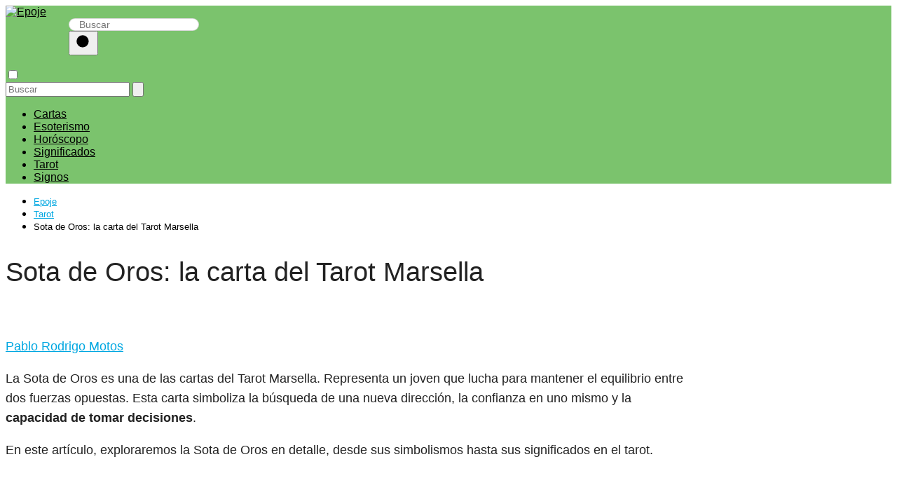

--- FILE ---
content_type: text/html; charset=UTF-8
request_url: https://epoje.es/sota-de-oros-la-carta-del-tarot-marsella/
body_size: 17389
content:
<!DOCTYPE html><html lang="es" prefix="og: https://ogp.me/ns#" ><head><script data-no-optimize="1">var litespeed_docref=sessionStorage.getItem("litespeed_docref");litespeed_docref&&(Object.defineProperty(document,"referrer",{get:function(){return litespeed_docref}}),sessionStorage.removeItem("litespeed_docref"));</script> <meta charset="UTF-8">
 <script type="litespeed/javascript" data-src="https://www.googletagmanager.com/gtag/js?id=G-BBH6SYZFSX"></script> <script type="litespeed/javascript">window.dataLayer=window.dataLayer||[];function gtag(){dataLayer.push(arguments)}
gtag('js',new Date());gtag('config','G-BBH6SYZFSX')</script> <script type="litespeed/javascript" data-src="https://pagead2.googlesyndication.com/pagead/js/adsbygoogle.js?client=ca-pub-8124525863042047"
     crossorigin="anonymous"></script> <meta name="viewport" content="width=device-width, initial-scale=1.0, maximum-scale=2.0"><link rel="preconnect" href="https://fonts.googleapis.com" crossorigin><link rel="preconnect" href="https://fonts.gstatic.com/" crossorigin><title>【✔️】Sota de Oros: la carta del Tarot Marsella - Epoje</title><meta name="description" content="🔝💯La Sota de Oros es una de las cartas del Tarot Marsella. Representa un joven que lucha para mantener el equilibrio entre dos fuerzas opuestas. Esta carta"/><meta name="robots" content="follow, index, max-snippet:-1, max-video-preview:-1, max-image-preview:large"/><link rel="canonical" href="https://epoje.es/sota-de-oros-la-carta-del-tarot-marsella/" /><meta property="og:locale" content="es_ES" /><meta property="og:type" content="article" /><meta property="og:title" content="【✔️】Sota de Oros: la carta del Tarot Marsella - Epoje" /><meta property="og:description" content="🔝💯La Sota de Oros es una de las cartas del Tarot Marsella. Representa un joven que lucha para mantener el equilibrio entre dos fuerzas opuestas. Esta carta" /><meta property="og:url" content="https://epoje.es/sota-de-oros-la-carta-del-tarot-marsella/" /><meta property="og:site_name" content="Prueba Pablo" /><meta property="article:section" content="Tarot" /><meta property="og:image" content="https://epoje.es/wp-content/uploads/2023/03/que-significa-el-rey-de-oros-en-el-tarot-de-marsella-1.jpg" /><meta property="og:image:secure_url" content="https://epoje.es/wp-content/uploads/2023/03/que-significa-el-rey-de-oros-en-el-tarot-de-marsella-1.jpg" /><meta property="og:image:width" content="970" /><meta property="og:image:height" content="1300" /><meta property="og:image:alt" content="Sota de Oros: la carta del Tarot Marsella" /><meta property="og:image:type" content="image/jpeg" /><meta property="article:published_time" content="2023-03-13T15:59:58+00:00" /><meta name="twitter:card" content="summary_large_image" /><meta name="twitter:title" content="【✔️】Sota de Oros: la carta del Tarot Marsella - Epoje" /><meta name="twitter:description" content="🔝💯La Sota de Oros es una de las cartas del Tarot Marsella. Representa un joven que lucha para mantener el equilibrio entre dos fuerzas opuestas. Esta carta" /><meta name="twitter:site" content="@admin_jrrbc9vc" /><meta name="twitter:creator" content="@admin_jrrbc9vc" /><meta name="twitter:image" content="https://epoje.es/wp-content/uploads/2023/03/que-significa-el-rey-de-oros-en-el-tarot-de-marsella-1.jpg" /><meta name="twitter:label1" content="Escrito por" /><meta name="twitter:data1" content="Pablo Rodrigo Motos" /><meta name="twitter:label2" content="Tiempo de lectura" /><meta name="twitter:data2" content="4 minutos" /> <script type="application/ld+json" class="rank-math-schema">{"@context":"https://schema.org","@graph":[{"@type":["Person","Organization"],"@id":"https://epoje.es/#person","name":"admin","sameAs":["https://twitter.com/admin_jrrbc9vc"],"logo":{"@type":"ImageObject","@id":"https://epoje.es/#logo","url":"https://epoje.es/wp-content/uploads/2023/03/cropped-cropped-epoje-logo-e1678535769577-150x150.jpg","contentUrl":"https://epoje.es/wp-content/uploads/2023/03/cropped-cropped-epoje-logo-e1678535769577-150x150.jpg","caption":"Prueba Pablo","inLanguage":"es"},"image":{"@type":"ImageObject","@id":"https://epoje.es/#logo","url":"https://epoje.es/wp-content/uploads/2023/03/cropped-cropped-epoje-logo-e1678535769577-150x150.jpg","contentUrl":"https://epoje.es/wp-content/uploads/2023/03/cropped-cropped-epoje-logo-e1678535769577-150x150.jpg","caption":"Prueba Pablo","inLanguage":"es"}},{"@type":"WebSite","@id":"https://epoje.es/#website","url":"https://epoje.es","name":"Prueba Pablo","publisher":{"@id":"https://epoje.es/#person"},"inLanguage":"es"},{"@type":"ImageObject","@id":"https://epoje.es/wp-content/uploads/2023/03/que-significa-el-rey-de-oros-en-el-tarot-de-marsella-1.jpg","url":"https://epoje.es/wp-content/uploads/2023/03/que-significa-el-rey-de-oros-en-el-tarot-de-marsella-1.jpg","width":"970","height":"1300","inLanguage":"es"},{"@type":"WebPage","@id":"https://epoje.es/sota-de-oros-la-carta-del-tarot-marsella/#webpage","url":"https://epoje.es/sota-de-oros-la-carta-del-tarot-marsella/","name":"\u3010\u2714\ufe0f\u3011Sota de Oros: la carta del Tarot Marsella - Epoje","datePublished":"2023-03-13T15:59:58+00:00","dateModified":"2023-03-13T15:59:58+00:00","isPartOf":{"@id":"https://epoje.es/#website"},"primaryImageOfPage":{"@id":"https://epoje.es/wp-content/uploads/2023/03/que-significa-el-rey-de-oros-en-el-tarot-de-marsella-1.jpg"},"inLanguage":"es"},{"@type":"Person","@id":"https://epoje.es/author/admin_jrrbc9vc/","name":"Pablo Rodrigo Motos","url":"https://epoje.es/author/admin_jrrbc9vc/","image":{"@type":"ImageObject","@id":"https://epoje.es/wp-content/uploads/2023/03/Pablo-Rodrigo-96x96.jpg","url":"https://epoje.es/wp-content/uploads/2023/03/Pablo-Rodrigo-96x96.jpg","caption":"Pablo Rodrigo Motos","inLanguage":"es"},"sameAs":["https://epoje.es"]},{"@type":"BlogPosting","headline":"\u3010\u2714\ufe0f\u3011Sota de Oros: la carta del Tarot Marsella - Epoje","datePublished":"2023-03-13T15:59:58+00:00","dateModified":"2023-03-13T15:59:58+00:00","articleSection":"Tarot","author":{"@id":"https://epoje.es/author/admin_jrrbc9vc/","name":"Pablo Rodrigo Motos"},"publisher":{"@id":"https://epoje.es/#person"},"description":"\ud83d\udd1d\ud83d\udcafLa Sota de Oros es una de las cartas del Tarot Marsella. Representa un joven que lucha para mantener el equilibrio entre dos fuerzas opuestas. Esta carta","name":"\u3010\u2714\ufe0f\u3011Sota de Oros: la carta del Tarot Marsella - Epoje","@id":"https://epoje.es/sota-de-oros-la-carta-del-tarot-marsella/#richSnippet","isPartOf":{"@id":"https://epoje.es/sota-de-oros-la-carta-del-tarot-marsella/#webpage"},"image":{"@id":"https://epoje.es/wp-content/uploads/2023/03/que-significa-el-rey-de-oros-en-el-tarot-de-marsella-1.jpg"},"inLanguage":"es","mainEntityOfPage":{"@id":"https://epoje.es/sota-de-oros-la-carta-del-tarot-marsella/#webpage"}}]}</script> <link rel='dns-prefetch' href='//fonts.googleapis.com' /><link rel="alternate" type="application/rss+xml" title="Epoje &raquo; Feed" href="https://epoje.es/feed/" /><link rel="alternate" type="application/rss+xml" title="Epoje &raquo; Feed de los comentarios" href="https://epoje.es/comments/feed/" /><link rel="alternate" type="application/rss+xml" title="Epoje &raquo; Comentario Sota de Oros: la carta del Tarot Marsella del feed" href="https://epoje.es/sota-de-oros-la-carta-del-tarot-marsella/feed/" /><link rel="alternate" title="oEmbed (JSON)" type="application/json+oembed" href="https://epoje.es/wp-json/oembed/1.0/embed?url=https%3A%2F%2Fepoje.es%2Fsota-de-oros-la-carta-del-tarot-marsella%2F" /><link rel="alternate" title="oEmbed (XML)" type="text/xml+oembed" href="https://epoje.es/wp-json/oembed/1.0/embed?url=https%3A%2F%2Fepoje.es%2Fsota-de-oros-la-carta-del-tarot-marsella%2F&#038;format=xml" /><style id='wp-img-auto-sizes-contain-inline-css' type='text/css'>img:is([sizes=auto i],[sizes^="auto," i]){contain-intrinsic-size:3000px 1500px}
/*# sourceURL=wp-img-auto-sizes-contain-inline-css */</style><link data-optimized="2" rel="stylesheet" href="https://epoje.es/wp-content/litespeed/css/b926a5cfd2f473541f35ec57654d28a7.css?ver=06183" /><style id='wp-block-paragraph-inline-css' type='text/css'>.is-small-text{font-size:.875em}.is-regular-text{font-size:1em}.is-large-text{font-size:2.25em}.is-larger-text{font-size:3em}.has-drop-cap:not(:focus):first-letter{float:left;font-size:8.4em;font-style:normal;font-weight:100;line-height:.68;margin:.05em .1em 0 0;text-transform:uppercase}body.rtl .has-drop-cap:not(:focus):first-letter{float:none;margin-left:.1em}p.has-drop-cap.has-background{overflow:hidden}:root :where(p.has-background){padding:1.25em 2.375em}:where(p.has-text-color:not(.has-link-color)) a{color:inherit}p.has-text-align-left[style*="writing-mode:vertical-lr"],p.has-text-align-right[style*="writing-mode:vertical-rl"]{rotate:180deg}
/*# sourceURL=https://epoje.es/wp-includes/blocks/paragraph/style.min.css */</style><style id='global-styles-inline-css' type='text/css'>:root{--wp--preset--aspect-ratio--square: 1;--wp--preset--aspect-ratio--4-3: 4/3;--wp--preset--aspect-ratio--3-4: 3/4;--wp--preset--aspect-ratio--3-2: 3/2;--wp--preset--aspect-ratio--2-3: 2/3;--wp--preset--aspect-ratio--16-9: 16/9;--wp--preset--aspect-ratio--9-16: 9/16;--wp--preset--color--black: #000000;--wp--preset--color--cyan-bluish-gray: #abb8c3;--wp--preset--color--white: #ffffff;--wp--preset--color--pale-pink: #f78da7;--wp--preset--color--vivid-red: #cf2e2e;--wp--preset--color--luminous-vivid-orange: #ff6900;--wp--preset--color--luminous-vivid-amber: #fcb900;--wp--preset--color--light-green-cyan: #7bdcb5;--wp--preset--color--vivid-green-cyan: #00d084;--wp--preset--color--pale-cyan-blue: #8ed1fc;--wp--preset--color--vivid-cyan-blue: #0693e3;--wp--preset--color--vivid-purple: #9b51e0;--wp--preset--gradient--vivid-cyan-blue-to-vivid-purple: linear-gradient(135deg,rgb(6,147,227) 0%,rgb(155,81,224) 100%);--wp--preset--gradient--light-green-cyan-to-vivid-green-cyan: linear-gradient(135deg,rgb(122,220,180) 0%,rgb(0,208,130) 100%);--wp--preset--gradient--luminous-vivid-amber-to-luminous-vivid-orange: linear-gradient(135deg,rgb(252,185,0) 0%,rgb(255,105,0) 100%);--wp--preset--gradient--luminous-vivid-orange-to-vivid-red: linear-gradient(135deg,rgb(255,105,0) 0%,rgb(207,46,46) 100%);--wp--preset--gradient--very-light-gray-to-cyan-bluish-gray: linear-gradient(135deg,rgb(238,238,238) 0%,rgb(169,184,195) 100%);--wp--preset--gradient--cool-to-warm-spectrum: linear-gradient(135deg,rgb(74,234,220) 0%,rgb(151,120,209) 20%,rgb(207,42,186) 40%,rgb(238,44,130) 60%,rgb(251,105,98) 80%,rgb(254,248,76) 100%);--wp--preset--gradient--blush-light-purple: linear-gradient(135deg,rgb(255,206,236) 0%,rgb(152,150,240) 100%);--wp--preset--gradient--blush-bordeaux: linear-gradient(135deg,rgb(254,205,165) 0%,rgb(254,45,45) 50%,rgb(107,0,62) 100%);--wp--preset--gradient--luminous-dusk: linear-gradient(135deg,rgb(255,203,112) 0%,rgb(199,81,192) 50%,rgb(65,88,208) 100%);--wp--preset--gradient--pale-ocean: linear-gradient(135deg,rgb(255,245,203) 0%,rgb(182,227,212) 50%,rgb(51,167,181) 100%);--wp--preset--gradient--electric-grass: linear-gradient(135deg,rgb(202,248,128) 0%,rgb(113,206,126) 100%);--wp--preset--gradient--midnight: linear-gradient(135deg,rgb(2,3,129) 0%,rgb(40,116,252) 100%);--wp--preset--font-size--small: 13px;--wp--preset--font-size--medium: 20px;--wp--preset--font-size--large: 36px;--wp--preset--font-size--x-large: 42px;--wp--preset--spacing--20: 0.44rem;--wp--preset--spacing--30: 0.67rem;--wp--preset--spacing--40: 1rem;--wp--preset--spacing--50: 1.5rem;--wp--preset--spacing--60: 2.25rem;--wp--preset--spacing--70: 3.38rem;--wp--preset--spacing--80: 5.06rem;--wp--preset--shadow--natural: 6px 6px 9px rgba(0, 0, 0, 0.2);--wp--preset--shadow--deep: 12px 12px 50px rgba(0, 0, 0, 0.4);--wp--preset--shadow--sharp: 6px 6px 0px rgba(0, 0, 0, 0.2);--wp--preset--shadow--outlined: 6px 6px 0px -3px rgb(255, 255, 255), 6px 6px rgb(0, 0, 0);--wp--preset--shadow--crisp: 6px 6px 0px rgb(0, 0, 0);}:where(.is-layout-flex){gap: 0.5em;}:where(.is-layout-grid){gap: 0.5em;}body .is-layout-flex{display: flex;}.is-layout-flex{flex-wrap: wrap;align-items: center;}.is-layout-flex > :is(*, div){margin: 0;}body .is-layout-grid{display: grid;}.is-layout-grid > :is(*, div){margin: 0;}:where(.wp-block-columns.is-layout-flex){gap: 2em;}:where(.wp-block-columns.is-layout-grid){gap: 2em;}:where(.wp-block-post-template.is-layout-flex){gap: 1.25em;}:where(.wp-block-post-template.is-layout-grid){gap: 1.25em;}.has-black-color{color: var(--wp--preset--color--black) !important;}.has-cyan-bluish-gray-color{color: var(--wp--preset--color--cyan-bluish-gray) !important;}.has-white-color{color: var(--wp--preset--color--white) !important;}.has-pale-pink-color{color: var(--wp--preset--color--pale-pink) !important;}.has-vivid-red-color{color: var(--wp--preset--color--vivid-red) !important;}.has-luminous-vivid-orange-color{color: var(--wp--preset--color--luminous-vivid-orange) !important;}.has-luminous-vivid-amber-color{color: var(--wp--preset--color--luminous-vivid-amber) !important;}.has-light-green-cyan-color{color: var(--wp--preset--color--light-green-cyan) !important;}.has-vivid-green-cyan-color{color: var(--wp--preset--color--vivid-green-cyan) !important;}.has-pale-cyan-blue-color{color: var(--wp--preset--color--pale-cyan-blue) !important;}.has-vivid-cyan-blue-color{color: var(--wp--preset--color--vivid-cyan-blue) !important;}.has-vivid-purple-color{color: var(--wp--preset--color--vivid-purple) !important;}.has-black-background-color{background-color: var(--wp--preset--color--black) !important;}.has-cyan-bluish-gray-background-color{background-color: var(--wp--preset--color--cyan-bluish-gray) !important;}.has-white-background-color{background-color: var(--wp--preset--color--white) !important;}.has-pale-pink-background-color{background-color: var(--wp--preset--color--pale-pink) !important;}.has-vivid-red-background-color{background-color: var(--wp--preset--color--vivid-red) !important;}.has-luminous-vivid-orange-background-color{background-color: var(--wp--preset--color--luminous-vivid-orange) !important;}.has-luminous-vivid-amber-background-color{background-color: var(--wp--preset--color--luminous-vivid-amber) !important;}.has-light-green-cyan-background-color{background-color: var(--wp--preset--color--light-green-cyan) !important;}.has-vivid-green-cyan-background-color{background-color: var(--wp--preset--color--vivid-green-cyan) !important;}.has-pale-cyan-blue-background-color{background-color: var(--wp--preset--color--pale-cyan-blue) !important;}.has-vivid-cyan-blue-background-color{background-color: var(--wp--preset--color--vivid-cyan-blue) !important;}.has-vivid-purple-background-color{background-color: var(--wp--preset--color--vivid-purple) !important;}.has-black-border-color{border-color: var(--wp--preset--color--black) !important;}.has-cyan-bluish-gray-border-color{border-color: var(--wp--preset--color--cyan-bluish-gray) !important;}.has-white-border-color{border-color: var(--wp--preset--color--white) !important;}.has-pale-pink-border-color{border-color: var(--wp--preset--color--pale-pink) !important;}.has-vivid-red-border-color{border-color: var(--wp--preset--color--vivid-red) !important;}.has-luminous-vivid-orange-border-color{border-color: var(--wp--preset--color--luminous-vivid-orange) !important;}.has-luminous-vivid-amber-border-color{border-color: var(--wp--preset--color--luminous-vivid-amber) !important;}.has-light-green-cyan-border-color{border-color: var(--wp--preset--color--light-green-cyan) !important;}.has-vivid-green-cyan-border-color{border-color: var(--wp--preset--color--vivid-green-cyan) !important;}.has-pale-cyan-blue-border-color{border-color: var(--wp--preset--color--pale-cyan-blue) !important;}.has-vivid-cyan-blue-border-color{border-color: var(--wp--preset--color--vivid-cyan-blue) !important;}.has-vivid-purple-border-color{border-color: var(--wp--preset--color--vivid-purple) !important;}.has-vivid-cyan-blue-to-vivid-purple-gradient-background{background: var(--wp--preset--gradient--vivid-cyan-blue-to-vivid-purple) !important;}.has-light-green-cyan-to-vivid-green-cyan-gradient-background{background: var(--wp--preset--gradient--light-green-cyan-to-vivid-green-cyan) !important;}.has-luminous-vivid-amber-to-luminous-vivid-orange-gradient-background{background: var(--wp--preset--gradient--luminous-vivid-amber-to-luminous-vivid-orange) !important;}.has-luminous-vivid-orange-to-vivid-red-gradient-background{background: var(--wp--preset--gradient--luminous-vivid-orange-to-vivid-red) !important;}.has-very-light-gray-to-cyan-bluish-gray-gradient-background{background: var(--wp--preset--gradient--very-light-gray-to-cyan-bluish-gray) !important;}.has-cool-to-warm-spectrum-gradient-background{background: var(--wp--preset--gradient--cool-to-warm-spectrum) !important;}.has-blush-light-purple-gradient-background{background: var(--wp--preset--gradient--blush-light-purple) !important;}.has-blush-bordeaux-gradient-background{background: var(--wp--preset--gradient--blush-bordeaux) !important;}.has-luminous-dusk-gradient-background{background: var(--wp--preset--gradient--luminous-dusk) !important;}.has-pale-ocean-gradient-background{background: var(--wp--preset--gradient--pale-ocean) !important;}.has-electric-grass-gradient-background{background: var(--wp--preset--gradient--electric-grass) !important;}.has-midnight-gradient-background{background: var(--wp--preset--gradient--midnight) !important;}.has-small-font-size{font-size: var(--wp--preset--font-size--small) !important;}.has-medium-font-size{font-size: var(--wp--preset--font-size--medium) !important;}.has-large-font-size{font-size: var(--wp--preset--font-size--large) !important;}.has-x-large-font-size{font-size: var(--wp--preset--font-size--x-large) !important;}
/*# sourceURL=global-styles-inline-css */</style><style id='classic-theme-styles-inline-css' type='text/css'>/*! This file is auto-generated */
.wp-block-button__link{color:#fff;background-color:#32373c;border-radius:9999px;box-shadow:none;text-decoration:none;padding:calc(.667em + 2px) calc(1.333em + 2px);font-size:1.125em}.wp-block-file__button{background:#32373c;color:#fff;text-decoration:none}
/*# sourceURL=/wp-includes/css/classic-themes.min.css */</style> <script type="litespeed/javascript" data-src="https://epoje.es/wp-includes/js/jquery/jquery.min.js" id="jquery-core-js"></script> <link rel="https://api.w.org/" href="https://epoje.es/wp-json/" /><link rel="alternate" title="JSON" type="application/json" href="https://epoje.es/wp-json/wp/v2/posts/1486" /><link rel="EditURI" type="application/rsd+xml" title="RSD" href="https://epoje.es/xmlrpc.php?rsd" /><link rel='shortlink' href='https://epoje.es/?p=1486' /><style>body {font-family: 'Poppins', sans-serif !important;background: #ffffff;font-weight: 300 !important;}h1,h2,h3,h4,h5,h6 {font-family: 'Poppins', sans-serif !important;font-weight: 400;line-height: 1.3;}h1 {color:#222222 }h2,h5,h6 {color:#222222 }h3 {color:#222222 }h4 {color:#222222 }.article-loop p, .article-loop-featured p, .article-loop h2, .article-loop h3, .article-loop h4, .article-loop span.entry-title, .related-posts p, .last-post-sidebar p, .woocommerce-loop-product__title {font-family: 'Poppins', sans-serif !important;font-size: 18px !important;font-weight: 300 !important;}.article-loop .show-extract p, .article-loop .show-extract span {font-family: 'Poppins', sans-serif !important;font-weight: 300 !important;}a {color: #00a7e1;}.the-content .post-index span, .des-category .post-index span {font-size:18px;}.the-content .post-index li, .the-content .post-index a, .des-category .post-index li, .des-category .post-index a, .comment-respond > p > span > a, .asap-pros-cons-title span, .asap-pros-cons ul li span, .woocommerce #reviews #comments ol.commentlist li .comment-text p, .woocommerce #review_form #respond p, .woocommerce .comment-reply-title, .woocommerce form .form-row label, .woocommerce-page form .form-row label {font-size: calc(18px - 2px);}.content-tags a, .tagcloud a {border:1px solid #00a7e1;}.content-tags a:hover, .tagcloud a:hover {color: #00a7e199;}p, .the-content ul li, .the-content ol li {color: #222222;font-size: 18px;line-height: 1.6;}.comment-author cite, .primary-sidebar ul li a, .woocommerce ul.products li.product .price, span.asap-author {color: #222222;}.comment-body p, #commentform input, #commentform textarea {font-size: calc(18px - 2px);}.breadcrumb a, .breadcrumb span, .woocommerce .woocommerce-breadcrumb {font-size: calc(18px - 5px);}.content-footer p, .content-footer li, .search-header input:not([type=submit]):not([type=radio]):not([type=checkbox]):not([type=file]) {font-size: calc(18px - 4px) !important;}.search-header input:not([type=submit]):not([type=radio]):not([type=checkbox]):not([type=file]) {border:1px solid #00000026 !important;}h1 {font-size: 38px;}h2 {font-size: 32px;}h3 {font-size: 28px;}h4 {font-size: 23px;}.site-header, #cookiesbox {background: #7bc36d;}.site-header-wc a span.count-number {border:1px solid #000000;}.content-footer {background: #7bc36d;}.comment-respond > p, .area-comentarios ol > p, .error404 .content-loop p + p, .search .content-loop p + p {border-bottom:1px solid #2471a3 }.pagination a, .nav-links a, .woocommerce #respond input#submit, .woocommerce a.button, .woocommerce button.button, .woocommerce input.button, .woocommerce #respond input#submit.alt, .woocommerce a.button.alt, .woocommerce button.button.alt, .woocommerce input.button.alt, .wpcf7-form input.wpcf7-submit {background: #2471a3;color: #FFFFFF !important;}.woocommerce div.product .woocommerce-tabs ul.tabs li.active {border-bottom: 2px solid #2471a3;}.pagination a:hover, .nav-links a:hover {background: #2471a3B3;}.article-loop a span.entry-title {color:#222222 !important;}.article-loop a:hover p, .article-loop a:hover span.entry-title {color: #00a7e1 !important;}.article-loop.custom-links a:hover span.entry-title {color: #222222 !important;}#commentform input, #commentform textarea {border: 2px solid #2471a3;font-weight: 300 !important;}.content-loop {max-width: 980px;}.site-header-content {max-width: 980px;}.content-footer {max-width: calc(980px - 32px);}.content-footer-social {background: #7bc36d1A;}.content-single {max-width: 980px;}.content-page {max-width: 980px;}.content-wc {max-width: 980px;}.reply a, .go-top {background: #2471a3;color: #FFFFFF;}.reply a {border: 2px solid #2471a3;}#commentform input[type=submit] {background: #2471a3;color: #FFFFFF;}.site-header a, header, header label {color: #000000;}.content-footer a, .content-footer p, .content-footer .widget-area {color: #000000;}header .line {background: #000000;}.site-logo img {max-width: 160px;}.search-header {margin-left: 90px;}.primary-sidebar {width:300px;}p.sidebar-title, .comment-respond > p, .area-comentarios ol > p {font-size:calc(18px + 2px);}.popular-post-sidebar ol a {color:#222222;font-size:calc(18px - 2px);}.popular-post-sidebar ol li:before, .primary-sidebar div ul li:before {border-color: #2471a3;}.search-form input[type=submit] {background:#7bc36d;}.search-form {border:2px solid #2471a3;}.sidebar-title:after,.archive .content-loop h1:after {background:#2471a3;}.single-nav .nav-prev a:before, .single-nav .nav-next a:before {border-color:#2471a3;}.single-nav a {color:#222222;font-size:calc(18px - 3px);}.the-content .post-index {border-top:2px solid #2471a3;}.the-content .post-index #show-table {color:#00a7e1;font-size: calc(18px - 3px);font-weight: 300;}.the-content .post-index .btn-show {font-size: calc(18px - 3px) !important;}.search-header form {width:207px;}.site-header .site-header-wc svg {stroke:#000000;}.item-featured {color:#FFFFFF;background:#f16028;}  .article-content, #commentform input, #commentform textarea, .reply a, .woocommerce #respond input#submit, .woocommerce #respond input#submit.alt, .woocommerce-address-fields__field-wrapper input, .woocommerce-EditAccountForm input, .wpcf7-form input, .wpcf7-form textarea, .wpcf7-form input.wpcf7-submit {border-radius:14px !important;}.pagination a, .pagination span, .nav-links a {border-radius:50%;min-width:2.5rem;}.reply a {padding:6px 8px !important;}.asap-icon, .asap-icon-single {border-radius:50%;}.asap-icon{margin-right:1px;padding:.6rem !important;}.content-footer-social {border-top-left-radius:14px;border-top-right-radius:14px;}.item-featured, .content-item-category>span, .woocommerce span.onsale, .woocommerce a.button, .woocommerce button.button, .woocommerce input.button, .woocommerce a.button.alt, .woocommerce button.button.alt, .woocommerce input.button.alt, .product-gallery-summary .quantity input, #add_payment_method table.cart input, .woocommerce-cart table.cart input, .woocommerce-checkout table.cart input, .woocommerce div.product form.cart .variations select {border-radius:2rem !important;}.search-home input {border-radius:2rem !important;padding: 0.875rem 1.25rem !important;}.search-home button.s-btn {margin-right:1.25rem !important;}#cookiesbox p, #cookiesbox a {color: #000000;}#cookiesbox button {background: #000000;color:#7bc36d;}@media (min-width:1050px) {ul.sub-menu, ul.sub-menu li {border-radius:14px;}.search-header input {border-radius:2rem !important;padding: 0 0 0 .85rem !important;}.search-header button.s-btn {width:2.65rem !important;}.site-header .asap-icon svg {stroke: #000000 !important;} .article-loop-featured:first-child .article-image-featured {border-top-left-radius:14px !important;border-bottom-left-radius:14px !important;}.article-loop-featured.asap-columns-1:nth-child(1) .article-image-featured, .article-loop-featured.asap-columns-2:nth-child(2) .article-image-featured, .article-loop-featured.asap-columns-3:nth-child(3) .article-image-featured, .article-loop-featured.asap-columns-4:nth-child(4) .article-image-featured, .article-loop-featured.asap-columns-5:nth-child(5) .article-image-featured {border-top-right-radius:14px !important;border-bottom-right-radius:14px !important;}  }  .checkbox .check-table svg {stroke:#2471a3;} .article-content {height:196px;}.content-thin .content-cluster .article-content {height:160px !important;}.last-post-sidebar .article-content {height: 140px;margin-bottom: 8px }.related-posts .article-content {height: 120px;}@media (max-width:1050px) {.last-post-sidebar .article-content, .related-posts .article-content {height: 150px !important }}@media (max-width: 480px) {.article-content {height: 180px }}   @media(max-width:480px) {h1, .archive .content-loop h1 {font-size: calc(38px - 8px);}h2 {font-size: calc(32px - 4px);}h3 {font-size: calc(28px - 4px);} .article-loop-featured .article-image-featured {border-radius:14px !important;} }@media(min-width:1050px) {.content-thin {width: calc(95% - 300px);}#menu>ul {font-size: calc(18px - 2px);}#menu ul .menu-item-has-children:after {border: solid #000000;border-width: 0 2px 2px 0;}} .item-featured {margin-top:10px;}   @media (min-width: 768px) {.post-thumbnail {float: left;margin: 0.75rem 1rem 0.5rem 0 !important;max-width: 300px;}}  .the-content ul:not(#index-table) li::marker {color: #2471a3;}.the-content > ol:not(#index-table *) > li:before {content: counter(li);counter-increment: li;left: -1.5em;top: 65%;color:#FFFFFF;background: #2471a3;height: 1.4em;width: 1.22em;padding: 1px 1px 1px 2px;border-radius: 6px;border: 1px solid #2471a3;line-height: 1.5em;font-size: 24px;text-align: center;font-weight: 400;float: left !important;margin-right: 16px;margin-top: 8px;}.the-content > ol:not(#index-table *) {counter-reset: li;list-style: none;padding: 0;margin-bottom: 2rem;text-shadow: 0 1px 0 rgb(255 255 255 / 50%);}.the-content > ol:not(#index-table) > li {position: relative;display: block;padding: 0.5rem 0 0;margin: 0.5rem 0 1.25rem !important;border-radius: 10px;color: #444;text-decoration: none;margin-left: 2px;}  .asap-date-loop {font-size: calc(18px - 5px) !important;text-align:center;}   .the-content h2:before {margin-top: -70px;height: 70px;}     .content-footer .widget-area {padding-right:2rem;}footer {background: #7bc36d;}.content-footer {padding:20px;}.content-footer p.widget-title {margin-bottom:10px;}.content-footer .logo-footer {width:100%;align-items:flex-start;}.content-footer-social {width: 100%;}.content-footer-social > div {max-width: calc(980px - 32px);margin:0 auto;}@media (min-width:1050px) {.content-footer {padding:20px 0;}}@media (max-width:1050px) {.content-footer .logo-footer {margin:0 0 1rem 0 !important;}.content-footer .widget-area {margin-top:2rem !important;}}   @media (max-width: 1050px) and (min-width:481px) { .article-loop-featured .article-image-featured {border-radius: 14px !important;} }</style><meta name="theme-color" content="#7bc36d"> <script type="application/ld+json">{
	"@context": "http://schema.org",
	"@type": "Organization",
	"name": "Epoje",
	"alternateName": "Epoje",
	"url": "https://epoje.es"
	,"logo": "https://epoje.es/wp-content/uploads/2023/03/cropped-cropped-epoje-logo-e1678535769577.jpg"
		}</script> <script type="application/ld+json">{
	"@context": "https://schema.org",
	"@type": "Article",
	"mainEntityOfPage": {
	"@type": "WebPage",
	"@id": "https://epoje.es/sota-de-oros-la-carta-del-tarot-marsella/"
	},
	"headline": "Sota de Oros: la carta del Tarot Marsella", 
		"image": {
			"@type": 
				"ImageObject",
				"url": "https://epoje.es/wp-content/uploads/2023/03/que-significa-el-rey-de-oros-en-el-tarot-de-marsella-1.jpg"
			},
				
	"author": {
		"@type": "Person",
		"name": "Pablo Rodrigo Motos"
	},  
	"publisher": {
		"@type": "Organization",
		"name": "Epoje"	
				
	,
	"logo": {
		"@type": "ImageObject",
		"url": "https://epoje.es/wp-content/uploads/2023/03/cropped-cropped-epoje-logo-e1678535769577.jpg"
		}	
					
	},
	"datePublished": "2023-03-13 15:59",
	"dateModified": "2023-03-13 15:59"
}</script> <script type="application/ld+json">{
      "@context": "https://schema.org",
      "@type": "WebSite",
      "url": "https://epoje.es",
      "potentialAction": {
        "@type": "SearchAction",
        "target": {
          "@type": "EntryPoint",
          "urlTemplate": "https://epoje.es/?s={s}"
        },
        "query-input": "required name=s"
      }
    }</script> <link rel="icon" href="https://epoje.es/wp-content/uploads/2023/03/cropped-cropped-cropped-epoje-logo-e1678535769577-32x32.jpg" sizes="32x32" /><link rel="icon" href="https://epoje.es/wp-content/uploads/2023/03/cropped-cropped-cropped-epoje-logo-e1678535769577-192x192.jpg" sizes="192x192" /><link rel="apple-touch-icon" href="https://epoje.es/wp-content/uploads/2023/03/cropped-cropped-cropped-epoje-logo-e1678535769577-180x180.jpg" /><meta name="msapplication-TileImage" content="https://epoje.es/wp-content/uploads/2023/03/cropped-cropped-cropped-epoje-logo-e1678535769577-270x270.jpg" /></head><body class="wp-singular postid-1486 wp-theme-AsapTheme"><header class="site-header"><div class="site-header-content"><div class="site-logo"><a href="https://epoje.es/" class="custom-logo-link" rel="home"><img data-lazyloaded="1" src="[data-uri]" width="494" height="399" data-src="https://epoje.es/wp-content/uploads/2023/03/cropped-cropped-epoje-logo-e1678535769577.jpg" class="custom-logo" alt="Epoje" decoding="async" fetchpriority="high" data-srcset="https://epoje.es/wp-content/uploads/2023/03/cropped-cropped-epoje-logo-e1678535769577.jpg 494w, https://epoje.es/wp-content/uploads/2023/03/cropped-cropped-epoje-logo-e1678535769577-300x242.jpg 300w" data-sizes="(max-width: 494px) 100vw, 494px" /></a></div><div class="search-header"><form action="https://epoje.es/" method="get"><input autocomplete="off" id="search-header" placeholder="Buscar" value="" name="s" required>
<button class="s-btn" type="submit" aria-label="Buscar">
<svg xmlns="http://www.w3.org/2000/svg" viewBox="0 0 24 24">
<circle cx="11" cy="11" r="8"></circle>
<line x1="21" y1="21" x2="16.65" y2="16.65"></line>
</svg>
</button></form></div><div class="social-desktop"><div><p></p></div></div><div>
<input type="checkbox" id="btn-menu" />
<label id="nav-icon" for="btn-menu"><div class="circle nav-icon"><span class="line top"></span>
<span class="line middle"></span>
<span class="line bottom"></span></div>
</label><nav id="menu" itemscope="itemscope" itemtype="http://schema.org/SiteNavigationElement" role="navigation"><div class="search-responsive"><form action="https://epoje.es/" method="get">
<input autocomplete="off" id="search-menu" placeholder="Buscar" value="" name="s" required>
<button class="s-btn" type="submit" aria-label="Buscar">
<svg xmlns="http://www.w3.org/2000/svg" viewBox="0 0 24 24">
<circle cx="11" cy="11" r="8"></circle>
<line x1="21" y1="21" x2="16.65" y2="16.65"></line>
</svg>
</button></form></div><ul id="menu-prueba" class="abc"><li id="menu-item-6184" class="menu-item menu-item-type-taxonomy menu-item-object-category menu-item-6184"><a href="https://epoje.es/category/cartas/" itemprop="url">Cartas</a></li><li id="menu-item-6185" class="menu-item menu-item-type-taxonomy menu-item-object-category menu-item-6185"><a href="https://epoje.es/category/esoterismo/" itemprop="url">Esoterismo</a></li><li id="menu-item-6186" class="menu-item menu-item-type-taxonomy menu-item-object-category menu-item-6186"><a href="https://epoje.es/category/horoscopo/" itemprop="url">Horóscopo</a></li><li id="menu-item-6188" class="menu-item menu-item-type-taxonomy menu-item-object-category menu-item-6188"><a href="https://epoje.es/category/significados/" itemprop="url">Significados</a></li><li id="menu-item-6189" class="menu-item menu-item-type-taxonomy menu-item-object-category current-post-ancestor current-menu-parent current-post-parent menu-item-6189"><a href="https://epoje.es/category/tarot/" itemprop="url">Tarot</a></li><li id="menu-item-6187" class="menu-item menu-item-type-taxonomy menu-item-object-category menu-item-6187"><a href="https://epoje.es/category/otros/" itemprop="url">Signos</a></li></ul></nav></div></div></header><main class="content-single"><article class="article-full"><div role="navigation" aria-label="Breadcrumbs" class="breadcrumb-trail breadcrumbs" itemprop="breadcrumb"><ul class="breadcrumb" itemscope itemtype="http://schema.org/BreadcrumbList"><meta name="numberOfItems" content="3" /><meta name="itemListOrder" content="Ascending" /><li itemprop="itemListElement" itemscope itemtype="http://schema.org/ListItem" class="trail-item trail-begin"><a href="https://epoje.es/" rel="home" itemprop="item"><span itemprop="name">Epoje</span></a><meta itemprop="position" content="1" /></li><li itemprop="itemListElement" itemscope itemtype="http://schema.org/ListItem" class="trail-item"><a href="https://epoje.es/category/tarot/" itemprop="item"><span itemprop="name">Tarot</span></a><meta itemprop="position" content="2" /></li><li itemprop="itemListElement" itemscope itemtype="http://schema.org/ListItem" class="trail-item trail-end"><span itemprop="name">Sota de Oros: la carta del Tarot Marsella</span><meta itemprop="position" content="3" /></li></ul></div><h1>Sota de Oros: la carta del Tarot Marsella</h1><div class="content-author"><div class="author-image">
<img data-lazyloaded="1" src="[data-uri]" width="80" height="80" data-src="https://epoje.es/wp-content/uploads/2023/03/Pablo-Rodrigo-96x96.jpg" class="avatar avatar-80 photo" alt="" decoding="async" data-srcset="https://epoje.es/wp-content/uploads/2023/03/Pablo-Rodrigo-96x96.jpg 96w, https://epoje.es/wp-content/uploads/2023/03/Pablo-Rodrigo-150x150.jpg 150w, https://epoje.es/wp-content/uploads/2023/03/Pablo-Rodrigo-24x24.jpg 24w, https://epoje.es/wp-content/uploads/2023/03/Pablo-Rodrigo-48x48.jpg 48w, https://epoje.es/wp-content/uploads/2023/03/Pablo-Rodrigo.jpg 300w" data-sizes="(max-width: 80px) 100vw, 80px" /></div><div class="author-desc"><p>
<a href="https://epoje.es/author/admin_jrrbc9vc/">
Pablo Rodrigo Motos						</a></p><p></p></div></div><div class="ads-asap ads-asap-aligncenter"> <script type="litespeed/javascript" data-src="https://pagead2.googlesyndication.com/pagead/js/adsbygoogle.js?client=ca-pub-8124525863042047"
     crossorigin="anonymous"></script> 
<ins class="adsbygoogle"
style="display:block"
data-ad-client="ca-pub-8124525863042047"
data-ad-slot="9291815864"
data-ad-format="auto"></ins> <script type="litespeed/javascript">(adsbygoogle=window.adsbygoogle||[]).push({})</script> </div><div class="the-content"><p>La Sota de Oros es una de las cartas del Tarot Marsella. Representa un joven que lucha para mantener el equilibrio entre dos fuerzas opuestas. Esta carta simboliza la búsqueda de una nueva dirección, la confianza en uno mismo y la <b>capacidad de tomar decisiones</b>.</p><p>En este artículo, exploraremos la Sota de Oros en detalle, desde sus simbolismos hasta sus significados en el tarot.</p><p><iframe data-lazyloaded="1" src="about:blank" loading="lazy" width="850" height="450" data-litespeed-src="https://www.youtube.com/embed/Ufpby6bpG_k" title="YouTube video player" frameborder="0" allow="accelerometer; autoplay; clipboard-write; encrypted-media; gyroscope; picture-in-picture" allowfullscreen></iframe><br /></p><h3 id="Apreciación_Positiva_del_Sota_de_Oros_en_el_Tarot_Marsella">Apreciación Positiva del Sota de Oros en el Tarot Marsella</h3><div class="has-background" style="background-color: #F5B7B1; text-align: center;  padding: 5px; "><em><span style="color: #545454; font-size: 13pt;">.</p><p>"La <b>Sota de oros tarot marsella</b> me ha ayudado a descubrir un nuevo camino para la vida. Me ha ayudado a ver la dirección correcta que debo seguir, y me ha servido de guía para alcanzar mis metas".</p><p></span></em></div><p></p><div class="post-index"><span>Contenido<span class="btn-show"><label class="checkbox"><input type="checkbox"/ ><span class="check-table" ><svg xmlns="http://www.w3.org/2000/svg" viewBox="0 0 24 24"><path stroke="none" d="M0 0h24v24H0z" fill="none"/><polyline points="6 15 12 9 18 15" /></svg></span></label></span></span><ul  id="index-table"><li>
<a href="#Apreciación_Positiva_del_Sota_de_Oros_en_el_Tarot_Marsella" title="Apreciación Positiva del Sota de Oros en el Tarot Marsella">Apreciación Positiva del Sota de Oros en el Tarot Marsella</a></ul><li>
<a href="#¿Qué_implica_la_Carta_del_Carro_en_el_Tarot_de_Marsella?" title="¿Qué implica la Carta del Carro en el Tarot de Marsella?">¿Qué implica la Carta del Carro en el Tarot de Marsella?</a></li><li>
<a href="#¿Qué_significa_el_Rey_de_Oros_en_el_Tarot_de_Marsella?" title="¿Qué significa el Rey de Oros en el Tarot de Marsella?">¿Qué significa el Rey de Oros en el Tarot de Marsella?</a></li><li>
<a href="#¿Cuál_es_el_Significado_del_Sota_de_Oros_en_el_Tarot?" title="¿Cuál es el Significado del Sota de Oros en el Tarot?">¿Cuál es el Significado del Sota de Oros en el Tarot?</a></li></li></ul></div><h2 id="¿Qué_implica_la_Carta_del_Carro_en_el_Tarot_de_Marsella?">¿Qué implica la Carta del Carro en el Tarot de Marsella?</h2><p>La <b>Carta del Carro</b> forma parte de las 22 cartas del Tarot de Marsella. Representa un carro tirado por dos caballos, lo que simboliza la unión entre la materia y el espíritu. Esta carta tiene un significado profundo, ya que se relaciona con el equilibrio entre los aspectos materiales y espirituales de nuestras vidas.</p><p>Su interpretación general señala que la Carta del Carro indica que hay que mantener un equilibrio entre los aspectos materiales y espirituales de nuestras vidas. Esto significa que hay que desarrollar las habilidades prácticas para alcanzar nuestras metas, pero también hay que buscar la armonía para obtener la paz interior.</p><p>También se relaciona con la acción y el movimiento. Esto significa que hay que tomar la iniciativa para lograr nuestros objetivos. Esta carta implica que hay que ser conscientes de los desafíos que se presentan en nuestras vidas y que hay que actuar con determinación para superarlos.</p><p>Por último, la Carta del Carro simboliza la importancia de tener una visión a largo plazo. Esto significa que hay que tener una meta a largo plazo y trabajar para alcanzarla.</p><p>Si quieres saber más sobre el Tarot de Marsella, echa un vistazo a este <a href="/10-de-oros-del-tarot-de-marsella">enlace</a> para conocer más sobre la carta del 10 de oros.</p><p></p><h2 id="¿Qué_significa_el_Rey_de_Oros_en_el_Tarot_de_Marsella?">¿Qué significa el Rey de Oros en el Tarot de Marsella?</h2><div class="wp-block-image"><figure class="aligncenter is-resized"><img data-lazyloaded="1" src="[data-uri]" decoding="async" loading="lazy" class="alignnone size-full wp-image-333" title="que-significa-el-rey-de-oros-en-el-tarot-de-marsella" data-src="https://epoje.es/wp-content/uploads/2023/03/que-significa-el-rey-de-oros-en-el-tarot-de-marsella-1.jpg" data-sizes="auto, (max-width: 662px) 100vw, 662px" data-srcset="https://epoje.es/wp-content/uploads/2023/03/que-significa-el-rey-de-oros-en-el-tarot-de-marsella-1.jpg 662w, https://epoje.es/wp-content/uploads/2023/03/que-significa-el-rey-de-oros-en-el-tarot-de-marsella-1.jpg" alt="¿Qué significa el Rey de Oros en el Tarot de Marsella?" width="662" height="531" /></figure></div><p>El Rey de Oros en el Tarot de Marsella representa el poder, la autoridad y el éxito. Esta carta simboliza la figura de un hombre joven, fuerte y sabio, que ha alcanzado el éxito en la vida a través de su trabajo duro y dedicación. Representa también la creatividad y la habilidad para encontrar soluciones a los problemas.</p><p> El Rey de Oros es una carta muy positiva que sugiere el éxito y la abundancia. Esta carta simboliza la toma de decisiones correctas, así como la motivación para alcanzar los objetivos. El Rey de Oros también puede representar una persona de gran autoridad como un jefe, un mentor o un líder.</p><p>Los reyes en el Tarot de Marsella simbolizan la madurez, el éxito y el logro de los objetivos. El Rey de Oros es el más fuerte de los reyes y significa que uno está listo para tomar el control y lograr el éxito. Por lo tanto, esta carta representa una persona que tiene la energía y el conocimiento para llevar a cabo sus planes. Si el Rey de Oros aparece en tu lectura, significa que tienes el poder para crear el éxito en tu vida.</p><p>Para obtener más información sobre el significado del <b>Rey de Oros</b> en el Tarot de Marsella, puede visitar la página <a href="/reina-de-oros-del-tarot-marsella">Reina de Oro del Tarot Marsella</a>.</p><p></p><h2 id="¿Cuál_es_el_Significado_del_Sota_de_Oros_en_el_Tarot?">¿Cuál es el Significado del Sota de Oros en el Tarot?</h2><div class="wp-block-image"><figure class="aligncenter is-resized"><img data-lazyloaded="1" src="[data-uri]" decoding="async" loading="lazy" class="alignnone size-full wp-image-333" title="cual-es-el-significado-del-sota-de-oros-en-el-tarot" data-src="https://epoje.es/wp-content/uploads/2023/03/cual-es-el-significado-del-sota-de-oros-en-el-tarot-1.jpg" data-sizes="auto, (max-width: 662px) 100vw, 662px" data-srcset="https://epoje.es/wp-content/uploads/2023/03/cual-es-el-significado-del-sota-de-oros-en-el-tarot-1.jpg 662w, https://epoje.es/wp-content/uploads/2023/03/cual-es-el-significado-del-sota-de-oros-en-el-tarot-1.jpg" alt="¿Cuál es el Significado del Sota de Oros en el Tarot?" width="662" height="531" /></figure></div><p>El Sota de Oros es una carta del Tarot de Marsella que se relaciona con el elemento fuego y con el número 10. Esta carta representa la energía vital del joven, el entusiasmo, la creatividad y la energía para enfrentar los desafíos. Representa a la vez el principio de una nueva aventura, pero también los riesgos que esta trae consigo. El Sota de Oros se relaciona con la oportunidad, la determinación y la intención.</p><p>El Sota de Oros sugiere que una persona está lista para embarcarse en una nueva aventura. Esta carta puede ser una invitación a comenzar un nuevo proyecto, viajar o simplemente dejar de lado la monotonía del día a día. Puede ser una señal para salir de la zona de confort y explorar nuevos horizontes.</p><p>El Sota de Oros también simboliza la determinación de una persona para llevar a cabo sus objetivos. Esta carta significa que cualquier cosa es posible si uno está dispuesto a luchar por ello. Esta carta también es una señal de que uno debe tener cuidado de no dejarse llevar por el entusiasmo, ya que eso puede llevar a dañar los intereses de los demás.</p><p>En resumen, el Sota de Oros es una carta que simboliza la energía, el entusiasmo, la determinación y la oportunidad. Esta carta invita a uno a embarcarse en una nueva aventura y a luchar por sus <b>metas y sueños</b>. Para conocer más sobre el Significado del Sota de Oros en el Tarot de Marsella, puedes visitar <a href="/7-de-oros-tarot-marsella">esta página</a>.</p><p></p><p>Espero que hayas disfrutado leyendo esta información acerca de la Sota de Oros. ¡Espero que hayas aprendido algo nuevo! Si tienes alguna pregunta, <b>no dudes en contactar conmigo</b>. ¡Adiós y buena suerte!</p><p>Si quieres conocer otros artículos parecidos a <strong>Sota de Oros: la carta del Tarot Marsella</strong> puedes visitar la categoría <a href="https://epoje.es/category/tarot/"><strong>Tarot</strong></a>.</p></div><div class="author-box"><div class="author-box-avatar"><img data-lazyloaded="1" src="[data-uri]" width="80" height="80" data-src="https://epoje.es/wp-content/uploads/2023/03/Pablo-Rodrigo-96x96.jpg" class="avatar avatar-80 photo" alt="" decoding="async" loading="lazy" data-srcset="https://epoje.es/wp-content/uploads/2023/03/Pablo-Rodrigo-96x96.jpg 96w, https://epoje.es/wp-content/uploads/2023/03/Pablo-Rodrigo-150x150.jpg 150w, https://epoje.es/wp-content/uploads/2023/03/Pablo-Rodrigo-24x24.jpg 24w, https://epoje.es/wp-content/uploads/2023/03/Pablo-Rodrigo-48x48.jpg 48w, https://epoje.es/wp-content/uploads/2023/03/Pablo-Rodrigo.jpg 300w" data-sizes="auto, (max-width: 80px) 100vw, 80px" /></div><div class="author-box-info"><p class="author-box-name"><a href="https://epoje.es/author/admin_jrrbc9vc/">Pablo Rodrigo Motos</a></p><p class="author-box-desc">Soy Pablo Rodrigo, autor de la comunidad epoje.es. He estado trabajando en el mundo del tarot durante casi 14 años, y quiero compartir todo lo que he aprendido con los demás.</p></div></div><ul class="single-nav"><li class="nav-prev">
<a href="https://epoje.es/que-significa-la-hora-14-41/" >¿Qué significa la hora 14:41?</a></li><li class="nav-next">
<a href="https://epoje.es/las-mujeres-capricornio-son-malas/" >
¡Las Mujeres Capricornio son Malas!
</a></li></ul><div class="related-posts"><article class="article-loop asap-columns-3">
<a href="https://epoje.es/rey-de-espadas-combinaciones/" rel="bookmark"><div class="article-content"><div style="background-image: url('https://epoje.es/wp-content/uploads/2023/09/que-signo-representa-el-rey-de-espadas-216x267.jpg');" class="article-image"></div></div><p class="entry-title">Rey de Espadas: Combinaciones</p>
</a></article><article class="article-loop asap-columns-3">
<a href="https://epoje.es/que-siente-por-mi-el-tarot-gratis/" rel="bookmark"><div class="article-content"><div style="background-image: url('https://epoje.es/wp-content/uploads/2023/09/por-que-consultar-el-tarot-gratis-400x267.jpg');" class="article-image"></div></div><p class="entry-title">¿Qué siente por mí el tarot gratis?</p>
</a></article><article class="article-loop asap-columns-3">
<a href="https://epoje.es/mago-y-estrella-del-tarot/" rel="bookmark"><div class="article-content"><div style="background-image: url('https://epoje.es/wp-content/uploads/2023/09/descubre-el-significado-del-mago-en-el-amor-400x267.jpg');" class="article-image"></div></div><p class="entry-title">Mago y Estrella del Tarot</p>
</a></article><article class="article-loop asap-columns-3">
<a href="https://epoje.es/lectura-de-tarot-gratis-online/" rel="bookmark"><div class="article-content"><div style="background-image: url('https://epoje.es/wp-content/uploads/2023/09/como-funciona-la-lectura-del-tarot-online.jpg');" class="article-image"></div></div><p class="entry-title">Lectura de Tarot Gratis Online</p>
</a></article><article class="article-loop asap-columns-3">
<a href="https://epoje.es/juicio-y-emperatriz-del-tarot/" rel="bookmark"><div class="article-content"><div style="background-image: url('https://epoje.es/wp-content/uploads/2023/09/el-significado-del-juicio-en-el-tarot-265x267.jpg');" class="article-image"></div></div><p class="entry-title">Juicio y Emperatriz del Tarot</p>
</a></article><article class="article-loop asap-columns-3">
<a href="https://epoje.es/tarot-brujo-gitano-gratis/" rel="bookmark"><div class="article-content"><div style="background-image: url('https://epoje.es/wp-content/uploads/2023/08/que-puedo-aprender-del-tarot-brujo-gitano-400x267.jpg');" class="article-image"></div></div><p class="entry-title">Tarot Brujo Gitano Gratis</p>
</a></article><article class="article-loop asap-columns-3">
<a href="https://epoje.es/tarot-de-7-cartas-gratis/" rel="bookmark"><div class="article-content"><div style="background-image: url('https://epoje.es/wp-content/uploads/2023/08/como-realizar-una-tirada-de-tarot-de-7-cartas-400x267.jpg');" class="article-image"></div></div><p class="entry-title">Tarot de 7 Cartas Gratis</p>
</a></article><article class="article-loop asap-columns-3">
<a href="https://epoje.es/tarot-online-gratis-si-o-no/" rel="bookmark"><div class="article-content"><div style="background-image: url('https://epoje.es/wp-content/uploads/2023/08/cuales-son-las-mejores-cartas-del-tarot-online-gratis-si-o-no-400x267.jpg');" class="article-image"></div></div><p class="entry-title">Tarot Online Gratis Sí o No</p>
</a></article><article class="article-loop asap-columns-3">
<a href="https://epoje.es/tirada-de-tarot-gratis-de-amor-con-3-cartas/" rel="bookmark"><div class="article-content"><div style="background-image: url('https://epoje.es/wp-content/uploads/2023/08/como-funciona-la-tirada-de-tarot-gratis-de-amor-con-3-cartas-400x267.jpg');" class="article-image"></div></div><p class="entry-title">Tirada de tarot gratis de amor con 3 cartas</p>
</a></article></div><div id="comentarios" class="area-comentarios"><div id="respond" class="comment-respond"><p>Deja una respuesta <small><a rel="nofollow" id="cancel-comment-reply-link" href="/sota-de-oros-la-carta-del-tarot-marsella/#respond" style="display:none;">Cancelar la respuesta</a></small></p><form action="https://epoje.es/wp-comments-post.php" method="post" id="commentform" class="comment-form"><p class="comment-notes"><span id="email-notes">Tu dirección de correo electrónico no será publicada.</span> <span class="required-field-message">Los campos obligatorios están marcados con <span class="required">*</span></span></p><input placeholder="Nombre *" id="author" name="author" type="text" value="" size="30" required  /><div class="fields-wrap"><input placeholder="Correo electrónico *" id="email" name="email" type="text" value="" size="30" required  /><p class="comment-form-cookies-consent"><input id="wp-comment-cookies-consent" name="wp-comment-cookies-consent" type="checkbox" value="yes" /> <label for="wp-comment-cookies-consent">Guarda mi nombre, correo electrónico y web en este navegador para la próxima vez que comente.</label></p><textarea placeholder="Comentario" id="comment" name="comment" cols="45" rows="5" required></textarea><p class="form-submit"><input name="submit" type="submit" id="submit" class="submit" value="Publicar el comentario" /> <input type='hidden' name='comment_post_ID' value='1486' id='comment_post_ID' />
<input type='hidden' name='comment_parent' id='comment_parent' value='0' /></p></form></div></div></article></main><div class="footer-breadcrumb"><div class="breadcrumb-trail breadcrumbs"><ul class="breadcrumb"><li ><a href="https://epoje.es/" rel="home" itemprop="item"><span itemprop="name">Epoje</span></a></li><li ><a href="https://epoje.es/category/tarot/" itemprop="item"><span itemprop="name">Tarot</span></a></li><li ><span itemprop="name">Sota de Oros: la carta del Tarot Marsella</span></li></ul></div></div>
<span class="go-top"><span>Subir</span><i class="arrow arrow-up"></i></span><div class="content-footer-social"><div></div></div><footer><div class="content-footer"><div class="widget-content-footer"><div class="logo-footer"><a href="https://epoje.es/" class="custom-logo-link" rel="home"><img data-lazyloaded="1" src="[data-uri]" width="494" height="399" data-src="https://epoje.es/wp-content/uploads/2023/03/cropped-cropped-epoje-logo-e1678535769577.jpg" class="custom-logo" alt="Epoje" decoding="async" data-srcset="https://epoje.es/wp-content/uploads/2023/03/cropped-cropped-epoje-logo-e1678535769577.jpg 494w, https://epoje.es/wp-content/uploads/2023/03/cropped-cropped-epoje-logo-e1678535769577-300x242.jpg 300w" data-sizes="(max-width: 494px) 100vw, 494px" /></a></div><div class="widget-area"><p><a href="https://epoje.es/politica-de-privacidad/" rel="nofollow">Política de privacidad</a></p><p><a href="https://epoje.es/politica-de-cookies/" rel="nofollow">Política de Cookies</a></p></div><div class="widget-area"><p><a href="https://epoje.es/aviso-legal/" rel="nofollow">Aviso Legal</a></p><p></p><p><a href="https://epoje.es/contacta-con-nosotros/" rel="nofollow">Contacta con nosotros</a></p></div><div class="widget-area"><p>Copyright © 2026 epoje.es</p></div><div class="widget-area"><p></p></div></div></div></footer><div id="cookiesbox" class="cookiesn"><p>
Esta página web utiliza Cookies con el único fin de mejorar la experiencia de navegación.		<a href="https://epoje.es/politica-de-cookies/">Leer Más</a></p><p>
<button onclick="allowCookies()">Aceptar</button></p></div> <script type="speculationrules">{"prefetch":[{"source":"document","where":{"and":[{"href_matches":"/*"},{"not":{"href_matches":["/wp-*.php","/wp-admin/*","/wp-content/uploads/*","/wp-content/*","/wp-content/plugins/*","/wp-content/themes/AsapTheme/*","/*\\?(.+)"]}},{"not":{"selector_matches":"a[rel~=\"nofollow\"]"}},{"not":{"selector_matches":".no-prefetch, .no-prefetch a"}}]},"eagerness":"conservative"}]}</script> <script id="wp-i18n-js-after" type="litespeed/javascript">wp.i18n.setLocaleData({'text direction\u0004ltr':['ltr']})</script> <script id="contact-form-7-js-translations" type="litespeed/javascript">(function(domain,translations){var localeData=translations.locale_data[domain]||translations.locale_data.messages;localeData[""].domain=domain;wp.i18n.setLocaleData(localeData,domain)})("contact-form-7",{"translation-revision-date":"2025-12-01 15:45:40+0000","generator":"GlotPress\/4.0.3","domain":"messages","locale_data":{"messages":{"":{"domain":"messages","plural-forms":"nplurals=2; plural=n != 1;","lang":"es"},"This contact form is placed in the wrong place.":["Este formulario de contacto est\u00e1 situado en el lugar incorrecto."],"Error:":["Error:"]}},"comment":{"reference":"includes\/js\/index.js"}})</script> <script id="contact-form-7-js-before" type="litespeed/javascript">var wpcf7={"api":{"root":"https:\/\/epoje.es\/wp-json\/","namespace":"contact-form-7\/v1"},"cached":1}</script> <script data-no-optimize="1">window.lazyLoadOptions=Object.assign({},{threshold:300},window.lazyLoadOptions||{});!function(t,e){"object"==typeof exports&&"undefined"!=typeof module?module.exports=e():"function"==typeof define&&define.amd?define(e):(t="undefined"!=typeof globalThis?globalThis:t||self).LazyLoad=e()}(this,function(){"use strict";function e(){return(e=Object.assign||function(t){for(var e=1;e<arguments.length;e++){var n,a=arguments[e];for(n in a)Object.prototype.hasOwnProperty.call(a,n)&&(t[n]=a[n])}return t}).apply(this,arguments)}function o(t){return e({},at,t)}function l(t,e){return t.getAttribute(gt+e)}function c(t){return l(t,vt)}function s(t,e){return function(t,e,n){e=gt+e;null!==n?t.setAttribute(e,n):t.removeAttribute(e)}(t,vt,e)}function i(t){return s(t,null),0}function r(t){return null===c(t)}function u(t){return c(t)===_t}function d(t,e,n,a){t&&(void 0===a?void 0===n?t(e):t(e,n):t(e,n,a))}function f(t,e){et?t.classList.add(e):t.className+=(t.className?" ":"")+e}function _(t,e){et?t.classList.remove(e):t.className=t.className.replace(new RegExp("(^|\\s+)"+e+"(\\s+|$)")," ").replace(/^\s+/,"").replace(/\s+$/,"")}function g(t){return t.llTempImage}function v(t,e){!e||(e=e._observer)&&e.unobserve(t)}function b(t,e){t&&(t.loadingCount+=e)}function p(t,e){t&&(t.toLoadCount=e)}function n(t){for(var e,n=[],a=0;e=t.children[a];a+=1)"SOURCE"===e.tagName&&n.push(e);return n}function h(t,e){(t=t.parentNode)&&"PICTURE"===t.tagName&&n(t).forEach(e)}function a(t,e){n(t).forEach(e)}function m(t){return!!t[lt]}function E(t){return t[lt]}function I(t){return delete t[lt]}function y(e,t){var n;m(e)||(n={},t.forEach(function(t){n[t]=e.getAttribute(t)}),e[lt]=n)}function L(a,t){var o;m(a)&&(o=E(a),t.forEach(function(t){var e,n;e=a,(t=o[n=t])?e.setAttribute(n,t):e.removeAttribute(n)}))}function k(t,e,n){f(t,e.class_loading),s(t,st),n&&(b(n,1),d(e.callback_loading,t,n))}function A(t,e,n){n&&t.setAttribute(e,n)}function O(t,e){A(t,rt,l(t,e.data_sizes)),A(t,it,l(t,e.data_srcset)),A(t,ot,l(t,e.data_src))}function w(t,e,n){var a=l(t,e.data_bg_multi),o=l(t,e.data_bg_multi_hidpi);(a=nt&&o?o:a)&&(t.style.backgroundImage=a,n=n,f(t=t,(e=e).class_applied),s(t,dt),n&&(e.unobserve_completed&&v(t,e),d(e.callback_applied,t,n)))}function x(t,e){!e||0<e.loadingCount||0<e.toLoadCount||d(t.callback_finish,e)}function M(t,e,n){t.addEventListener(e,n),t.llEvLisnrs[e]=n}function N(t){return!!t.llEvLisnrs}function z(t){if(N(t)){var e,n,a=t.llEvLisnrs;for(e in a){var o=a[e];n=e,o=o,t.removeEventListener(n,o)}delete t.llEvLisnrs}}function C(t,e,n){var a;delete t.llTempImage,b(n,-1),(a=n)&&--a.toLoadCount,_(t,e.class_loading),e.unobserve_completed&&v(t,n)}function R(i,r,c){var l=g(i)||i;N(l)||function(t,e,n){N(t)||(t.llEvLisnrs={});var a="VIDEO"===t.tagName?"loadeddata":"load";M(t,a,e),M(t,"error",n)}(l,function(t){var e,n,a,o;n=r,a=c,o=u(e=i),C(e,n,a),f(e,n.class_loaded),s(e,ut),d(n.callback_loaded,e,a),o||x(n,a),z(l)},function(t){var e,n,a,o;n=r,a=c,o=u(e=i),C(e,n,a),f(e,n.class_error),s(e,ft),d(n.callback_error,e,a),o||x(n,a),z(l)})}function T(t,e,n){var a,o,i,r,c;t.llTempImage=document.createElement("IMG"),R(t,e,n),m(c=t)||(c[lt]={backgroundImage:c.style.backgroundImage}),i=n,r=l(a=t,(o=e).data_bg),c=l(a,o.data_bg_hidpi),(r=nt&&c?c:r)&&(a.style.backgroundImage='url("'.concat(r,'")'),g(a).setAttribute(ot,r),k(a,o,i)),w(t,e,n)}function G(t,e,n){var a;R(t,e,n),a=e,e=n,(t=Et[(n=t).tagName])&&(t(n,a),k(n,a,e))}function D(t,e,n){var a;a=t,(-1<It.indexOf(a.tagName)?G:T)(t,e,n)}function S(t,e,n){var a;t.setAttribute("loading","lazy"),R(t,e,n),a=e,(e=Et[(n=t).tagName])&&e(n,a),s(t,_t)}function V(t){t.removeAttribute(ot),t.removeAttribute(it),t.removeAttribute(rt)}function j(t){h(t,function(t){L(t,mt)}),L(t,mt)}function F(t){var e;(e=yt[t.tagName])?e(t):m(e=t)&&(t=E(e),e.style.backgroundImage=t.backgroundImage)}function P(t,e){var n;F(t),n=e,r(e=t)||u(e)||(_(e,n.class_entered),_(e,n.class_exited),_(e,n.class_applied),_(e,n.class_loading),_(e,n.class_loaded),_(e,n.class_error)),i(t),I(t)}function U(t,e,n,a){var o;n.cancel_on_exit&&(c(t)!==st||"IMG"===t.tagName&&(z(t),h(o=t,function(t){V(t)}),V(o),j(t),_(t,n.class_loading),b(a,-1),i(t),d(n.callback_cancel,t,e,a)))}function $(t,e,n,a){var o,i,r=(i=t,0<=bt.indexOf(c(i)));s(t,"entered"),f(t,n.class_entered),_(t,n.class_exited),o=t,i=a,n.unobserve_entered&&v(o,i),d(n.callback_enter,t,e,a),r||D(t,n,a)}function q(t){return t.use_native&&"loading"in HTMLImageElement.prototype}function H(t,o,i){t.forEach(function(t){return(a=t).isIntersecting||0<a.intersectionRatio?$(t.target,t,o,i):(e=t.target,n=t,a=o,t=i,void(r(e)||(f(e,a.class_exited),U(e,n,a,t),d(a.callback_exit,e,n,t))));var e,n,a})}function B(e,n){var t;tt&&!q(e)&&(n._observer=new IntersectionObserver(function(t){H(t,e,n)},{root:(t=e).container===document?null:t.container,rootMargin:t.thresholds||t.threshold+"px"}))}function J(t){return Array.prototype.slice.call(t)}function K(t){return t.container.querySelectorAll(t.elements_selector)}function Q(t){return c(t)===ft}function W(t,e){return e=t||K(e),J(e).filter(r)}function X(e,t){var n;(n=K(e),J(n).filter(Q)).forEach(function(t){_(t,e.class_error),i(t)}),t.update()}function t(t,e){var n,a,t=o(t);this._settings=t,this.loadingCount=0,B(t,this),n=t,a=this,Y&&window.addEventListener("online",function(){X(n,a)}),this.update(e)}var Y="undefined"!=typeof window,Z=Y&&!("onscroll"in window)||"undefined"!=typeof navigator&&/(gle|ing|ro)bot|crawl|spider/i.test(navigator.userAgent),tt=Y&&"IntersectionObserver"in window,et=Y&&"classList"in document.createElement("p"),nt=Y&&1<window.devicePixelRatio,at={elements_selector:".lazy",container:Z||Y?document:null,threshold:300,thresholds:null,data_src:"src",data_srcset:"srcset",data_sizes:"sizes",data_bg:"bg",data_bg_hidpi:"bg-hidpi",data_bg_multi:"bg-multi",data_bg_multi_hidpi:"bg-multi-hidpi",data_poster:"poster",class_applied:"applied",class_loading:"litespeed-loading",class_loaded:"litespeed-loaded",class_error:"error",class_entered:"entered",class_exited:"exited",unobserve_completed:!0,unobserve_entered:!1,cancel_on_exit:!0,callback_enter:null,callback_exit:null,callback_applied:null,callback_loading:null,callback_loaded:null,callback_error:null,callback_finish:null,callback_cancel:null,use_native:!1},ot="src",it="srcset",rt="sizes",ct="poster",lt="llOriginalAttrs",st="loading",ut="loaded",dt="applied",ft="error",_t="native",gt="data-",vt="ll-status",bt=[st,ut,dt,ft],pt=[ot],ht=[ot,ct],mt=[ot,it,rt],Et={IMG:function(t,e){h(t,function(t){y(t,mt),O(t,e)}),y(t,mt),O(t,e)},IFRAME:function(t,e){y(t,pt),A(t,ot,l(t,e.data_src))},VIDEO:function(t,e){a(t,function(t){y(t,pt),A(t,ot,l(t,e.data_src))}),y(t,ht),A(t,ct,l(t,e.data_poster)),A(t,ot,l(t,e.data_src)),t.load()}},It=["IMG","IFRAME","VIDEO"],yt={IMG:j,IFRAME:function(t){L(t,pt)},VIDEO:function(t){a(t,function(t){L(t,pt)}),L(t,ht),t.load()}},Lt=["IMG","IFRAME","VIDEO"];return t.prototype={update:function(t){var e,n,a,o=this._settings,i=W(t,o);{if(p(this,i.length),!Z&&tt)return q(o)?(e=o,n=this,i.forEach(function(t){-1!==Lt.indexOf(t.tagName)&&S(t,e,n)}),void p(n,0)):(t=this._observer,o=i,t.disconnect(),a=t,void o.forEach(function(t){a.observe(t)}));this.loadAll(i)}},destroy:function(){this._observer&&this._observer.disconnect(),K(this._settings).forEach(function(t){I(t)}),delete this._observer,delete this._settings,delete this.loadingCount,delete this.toLoadCount},loadAll:function(t){var e=this,n=this._settings;W(t,n).forEach(function(t){v(t,e),D(t,n,e)})},restoreAll:function(){var e=this._settings;K(e).forEach(function(t){P(t,e)})}},t.load=function(t,e){e=o(e);D(t,e)},t.resetStatus=function(t){i(t)},t}),function(t,e){"use strict";function n(){e.body.classList.add("litespeed_lazyloaded")}function a(){console.log("[LiteSpeed] Start Lazy Load"),o=new LazyLoad(Object.assign({},t.lazyLoadOptions||{},{elements_selector:"[data-lazyloaded]",callback_finish:n})),i=function(){o.update()},t.MutationObserver&&new MutationObserver(i).observe(e.documentElement,{childList:!0,subtree:!0,attributes:!0})}var o,i;t.addEventListener?t.addEventListener("load",a,!1):t.attachEvent("onload",a)}(window,document);</script><script data-no-optimize="1">window.litespeed_ui_events=window.litespeed_ui_events||["mouseover","click","keydown","wheel","touchmove","touchstart"];var urlCreator=window.URL||window.webkitURL;function litespeed_load_delayed_js_force(){console.log("[LiteSpeed] Start Load JS Delayed"),litespeed_ui_events.forEach(e=>{window.removeEventListener(e,litespeed_load_delayed_js_force,{passive:!0})}),document.querySelectorAll("iframe[data-litespeed-src]").forEach(e=>{e.setAttribute("src",e.getAttribute("data-litespeed-src"))}),"loading"==document.readyState?window.addEventListener("DOMContentLoaded",litespeed_load_delayed_js):litespeed_load_delayed_js()}litespeed_ui_events.forEach(e=>{window.addEventListener(e,litespeed_load_delayed_js_force,{passive:!0})});async function litespeed_load_delayed_js(){let t=[];for(var d in document.querySelectorAll('script[type="litespeed/javascript"]').forEach(e=>{t.push(e)}),t)await new Promise(e=>litespeed_load_one(t[d],e));document.dispatchEvent(new Event("DOMContentLiteSpeedLoaded")),window.dispatchEvent(new Event("DOMContentLiteSpeedLoaded"))}function litespeed_load_one(t,e){console.log("[LiteSpeed] Load ",t);var d=document.createElement("script");d.addEventListener("load",e),d.addEventListener("error",e),t.getAttributeNames().forEach(e=>{"type"!=e&&d.setAttribute("data-src"==e?"src":e,t.getAttribute(e))});let a=!(d.type="text/javascript");!d.src&&t.textContent&&(d.src=litespeed_inline2src(t.textContent),a=!0),t.after(d),t.remove(),a&&e()}function litespeed_inline2src(t){try{var d=urlCreator.createObjectURL(new Blob([t.replace(/^(?:<!--)?(.*?)(?:-->)?$/gm,"$1")],{type:"text/javascript"}))}catch(e){d="data:text/javascript;base64,"+btoa(t.replace(/^(?:<!--)?(.*?)(?:-->)?$/gm,"$1"))}return d}</script><script data-no-optimize="1">var litespeed_vary=document.cookie.replace(/(?:(?:^|.*;\s*)_lscache_vary\s*\=\s*([^;]*).*$)|^.*$/,"");litespeed_vary||fetch("/wp-content/plugins/litespeed-cache/guest.vary.php",{method:"POST",cache:"no-cache",redirect:"follow"}).then(e=>e.json()).then(e=>{console.log(e),e.hasOwnProperty("reload")&&"yes"==e.reload&&(sessionStorage.setItem("litespeed_docref",document.referrer),window.location.reload(!0))});</script><script data-optimized="1" type="litespeed/javascript" data-src="https://epoje.es/wp-content/litespeed/js/ce4914a14c7edd88896f32cdce540588.js?ver=06183"></script></body></html>
<!-- Page optimized by LiteSpeed Cache @2026-01-19 23:11:58 -->

<!-- Page cached by LiteSpeed Cache 7.7 on 2026-01-19 23:11:58 -->
<!-- Guest Mode -->
<!-- QUIC.cloud UCSS in queue -->